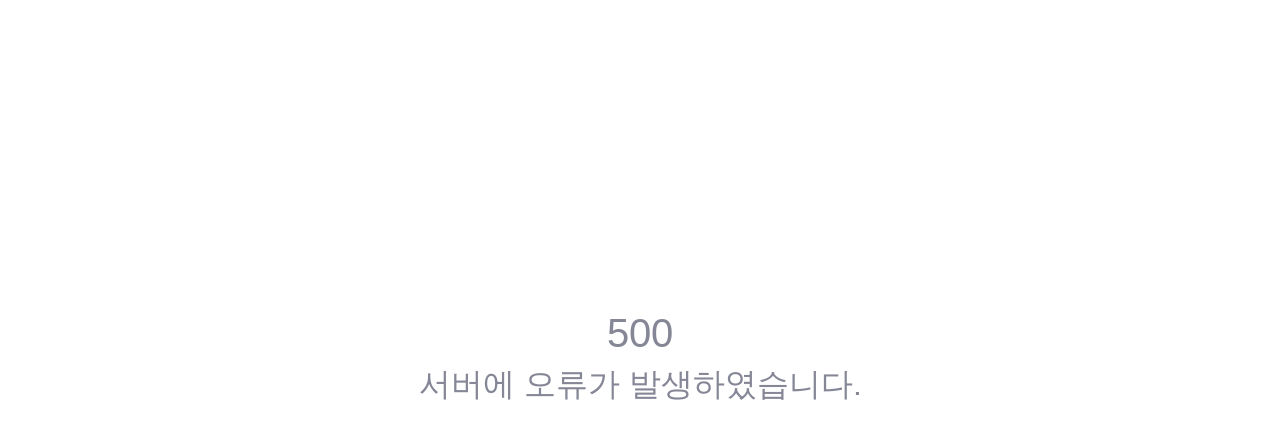

--- FILE ---
content_type: text/html;charset=UTF-8
request_url: https://inirt1.inicis.com/http-status-error.jsp?httpStatusCode=500
body_size: 588
content:




<!DOCTYPE html>
<html>
<head>
<link href="/resources/images/favicon.ico" rel="icon" type="image/x-icon" />
<link rel="stylesheet" href="/resources/op/css/sb-admin-2.min.css">
<meta http-equiv="Content-Type" content="text/html; charset=UTF-8">
<style type="text/css">
	body,
	html {
		height: 100%;
	}
</style>
<title>ERROR (500)</title>
</head>
<body class="d-flex justify-content-center align-items-center">
    <div class="col-md-12 text-center">
        <h1>500</h1>
        <h2>서버에 오류가 발생하였습니다.</h2>
    </div>
</body>


</html>